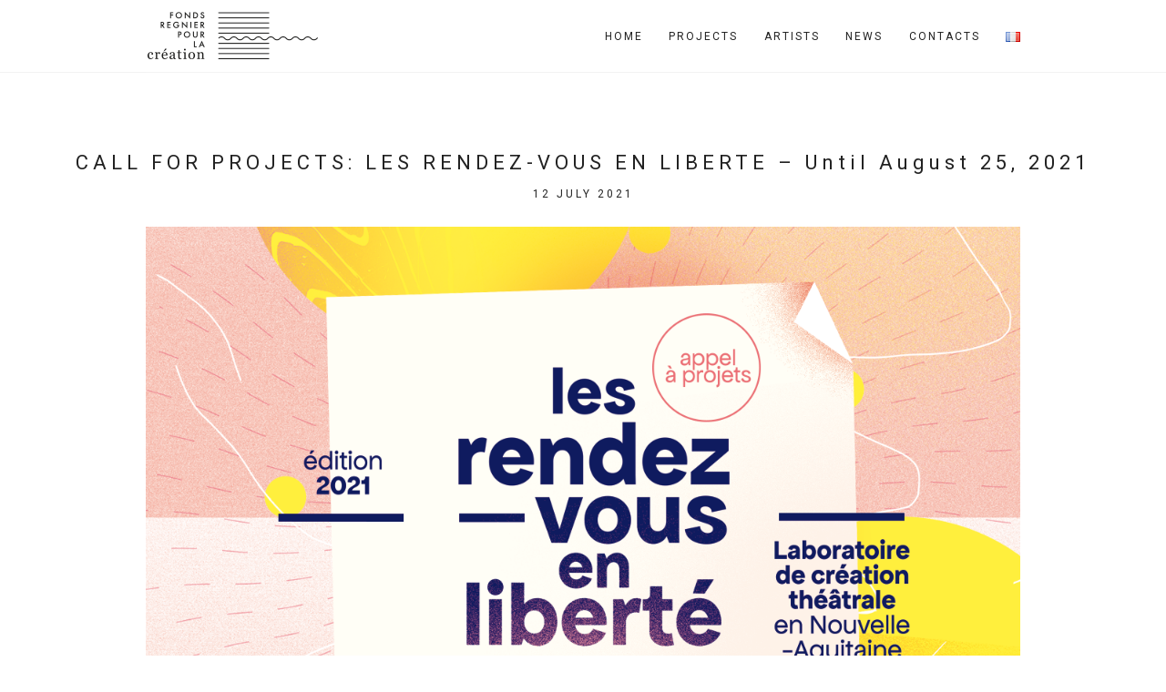

--- FILE ---
content_type: text/html; charset=UTF-8
request_url: https://www.fondsregnierpourlacreation.com/en/2021/07/12/call-for-projects-les-rendez-vous-en-liberte-until-august-25-2021/
body_size: 7020
content:
<!doctype html>
<html lang="en-GB">

<head>
	<meta charset="UTF-8">
	<meta name="viewport" content="width=device-width, initial-scale=1, maximum-scale=1">
	<link rel="pingback" href="https://www.fondsregnierpourlacreation.com/xmlrpc.php" />
	<title>CALL FOR PROJECTS: LES RENDEZ-VOUS EN LIBERTE &#8211; Until August 25, 2021 &#8211; Fonds Regnier Pour La Création</title>
<style type="text/css">			.heateorSssInstagramBackground{background:radial-gradient(circle at 30% 107%,#fdf497 0,#fdf497 5%,#fd5949 45%,#d6249f 60%,#285aeb 90%)}
						div.heateor_sss_horizontal_sharing i.heateorSssInstagramBackground{background:#000!important;}div.heateor_sss_standard_follow_icons_container i.heateorSssInstagramBackground{background:#000;}
							div.heateor_sss_horizontal_sharing i.heateorSssInstagramBackground:hover{background:#999999!important;}div.heateor_sss_standard_follow_icons_container i.heateorSssInstagramBackground:hover{background:#999999;}
								.heateor_sss_horizontal_sharing .heateorSssSharing,.heateor_sss_standard_follow_icons_container .heateorSssSharing{
							background-color: #000;
							color: #fff;
						border-width: 0px;
			border-style: solid;
			border-color: transparent;
		}
				.heateor_sss_horizontal_sharing .heateorSssTCBackground{
			color:#666;
		}
				.heateor_sss_horizontal_sharing .heateorSssSharing:hover,.heateor_sss_standard_follow_icons_container .heateorSssSharing:hover{
							background-color: #999999;
						border-color: transparent;
		}
		.heateor_sss_vertical_sharing .heateorSssSharing,.heateor_sss_floating_follow_icons_container .heateorSssSharing{
							color: #fff;
						border-width: 0px;
			border-style: solid;
			border-color: transparent;
		}
				.heateor_sss_vertical_sharing .heateorSssTCBackground{
			color:#666;
		}
				.heateor_sss_vertical_sharing .heateorSssSharing:hover,.heateor_sss_floating_follow_icons_container .heateorSssSharing:hover{
						border-color: transparent;
		}
		
		@media screen and (max-width:783px) {.heateor_sss_vertical_sharing{display:none!important}}@media screen and (max-width:783px) {.heateor_sss_floating_follow_icons_container{display:none!important}}</style><link rel='dns-prefetch' href='//fonts.googleapis.com' />
<link rel='dns-prefetch' href='//s.w.org' />
<link rel="alternate" type="application/rss+xml" title="Fonds Regnier Pour La Création &raquo; Feed" href="https://www.fondsregnierpourlacreation.com/en/feed/" />
<link rel="alternate" type="application/rss+xml" title="Fonds Regnier Pour La Création &raquo; Comments Feed" href="https://www.fondsregnierpourlacreation.com/en/comments/feed/" />
<link rel="alternate" type="application/rss+xml" title="Fonds Regnier Pour La Création &raquo; CALL FOR PROJECTS: LES RENDEZ-VOUS EN LIBERTE &#8211; Until August 25, 2021 Comments Feed" href="https://www.fondsregnierpourlacreation.com/en/2021/07/12/call-for-projects-les-rendez-vous-en-liberte-until-august-25-2021/feed/" />
		<script type="text/javascript">
			window._wpemojiSettings = {"baseUrl":"https:\/\/s.w.org\/images\/core\/emoji\/11.2.0\/72x72\/","ext":".png","svgUrl":"https:\/\/s.w.org\/images\/core\/emoji\/11.2.0\/svg\/","svgExt":".svg","source":{"concatemoji":"https:\/\/www.fondsregnierpourlacreation.com\/wp-includes\/js\/wp-emoji-release.min.js?ver=5.1.21"}};
			!function(e,a,t){var n,r,o,i=a.createElement("canvas"),p=i.getContext&&i.getContext("2d");function s(e,t){var a=String.fromCharCode;p.clearRect(0,0,i.width,i.height),p.fillText(a.apply(this,e),0,0);e=i.toDataURL();return p.clearRect(0,0,i.width,i.height),p.fillText(a.apply(this,t),0,0),e===i.toDataURL()}function c(e){var t=a.createElement("script");t.src=e,t.defer=t.type="text/javascript",a.getElementsByTagName("head")[0].appendChild(t)}for(o=Array("flag","emoji"),t.supports={everything:!0,everythingExceptFlag:!0},r=0;r<o.length;r++)t.supports[o[r]]=function(e){if(!p||!p.fillText)return!1;switch(p.textBaseline="top",p.font="600 32px Arial",e){case"flag":return s([55356,56826,55356,56819],[55356,56826,8203,55356,56819])?!1:!s([55356,57332,56128,56423,56128,56418,56128,56421,56128,56430,56128,56423,56128,56447],[55356,57332,8203,56128,56423,8203,56128,56418,8203,56128,56421,8203,56128,56430,8203,56128,56423,8203,56128,56447]);case"emoji":return!s([55358,56760,9792,65039],[55358,56760,8203,9792,65039])}return!1}(o[r]),t.supports.everything=t.supports.everything&&t.supports[o[r]],"flag"!==o[r]&&(t.supports.everythingExceptFlag=t.supports.everythingExceptFlag&&t.supports[o[r]]);t.supports.everythingExceptFlag=t.supports.everythingExceptFlag&&!t.supports.flag,t.DOMReady=!1,t.readyCallback=function(){t.DOMReady=!0},t.supports.everything||(n=function(){t.readyCallback()},a.addEventListener?(a.addEventListener("DOMContentLoaded",n,!1),e.addEventListener("load",n,!1)):(e.attachEvent("onload",n),a.attachEvent("onreadystatechange",function(){"complete"===a.readyState&&t.readyCallback()})),(n=t.source||{}).concatemoji?c(n.concatemoji):n.wpemoji&&n.twemoji&&(c(n.twemoji),c(n.wpemoji)))}(window,document,window._wpemojiSettings);
		</script>
		<style type="text/css">
img.wp-smiley,
img.emoji {
	display: inline !important;
	border: none !important;
	box-shadow: none !important;
	height: 1em !important;
	width: 1em !important;
	margin: 0 .07em !important;
	vertical-align: -0.1em !important;
	background: none !important;
	padding: 0 !important;
}
</style>
	<link rel='stylesheet' id='wp-block-library-css'  href='https://www.fondsregnierpourlacreation.com/wp-includes/css/dist/block-library/style.min.css?ver=5.1.21' type='text/css' media='all' />
<link rel='stylesheet' id='advgb_custom_styles-css'  href='https://www.fondsregnierpourlacreation.com/wp-content/uploads/advgb/custom_styles.css?ver=5.1.21' type='text/css' media='all' />
<link rel='stylesheet' id='dashicons-css'  href='https://www.fondsregnierpourlacreation.com/wp-includes/css/dashicons.min.css?ver=5.1.21' type='text/css' media='all' />
<link rel='stylesheet' id='contact-form-7-css'  href='https://www.fondsregnierpourlacreation.com/wp-content/plugins/contact-form-7/includes/css/styles.css?ver=5.1.1' type='text/css' media='all' />
<link rel='stylesheet' id='heateor_sss_frontend_css-css'  href='https://www.fondsregnierpourlacreation.com/wp-content/plugins/sassy-social-share/public/css/sassy-social-share-public.css?ver=3.3.6' type='text/css' media='all' />
<link rel='stylesheet' id='heateor_sss_sharing_default_svg-css'  href='https://www.fondsregnierpourlacreation.com/wp-content/plugins/sassy-social-share/admin/css/sassy-social-share-svg.css?ver=3.3.6' type='text/css' media='all' />
<link rel='stylesheet' id='ebor-google-font-css'  href='//fonts.googleapis.com/css?family=Roboto%3A400%2C700&#038;ver=1.0.1' type='text/css' media='all' />
<link rel='stylesheet' id='owl-carousel-css'  href='https://www.fondsregnierpourlacreation.com/wp-content/themes/frplc/style/css/assets.css?ver=1.0.1' type='text/css' media='all' />
<link rel='stylesheet' id='ebor-style-css'  href='https://www.fondsregnierpourlacreation.com/wp-content/themes/frplc/style.css?ver=1.0.1' type='text/css' media='all' />
<style id='ebor-style-inline-css' type='text/css'>

			body {
				font-family:"Roboto";
				font-size: 14px;
				color: #222222;
			}
			h1, h2, h3, h4, h5, h6 {
				color: #222222;
			}
			a.link,
			.comment-reply-link {
				border-bottom: 1px solid #222222;
			}
			figure .caption, 
			.loader, .to-top span {
				background: #ffffff;
			}
			blockquote {
				border-left: 2px solid #222222;
			}
			.loader .dots span, 
			.to-top {
				background: #222222;
			}
			.to-top span::before {
				border-top: 2px solid #ffffff;
				border-right: 2px solid #ffffff;
			}
			.btn, button, 
			input[type="submit"], 
			input[type="reset"], 
			input[type="button"] {
				background: #222222;
				color: #ffffff;
			}
			.btn:hover, 
			button:hover, 
			input[type="submit"]:hover, 
			input[type="reset"]:hover, 
			input[type="button"]:hover {
				background: #3c3c3c;
			}
			input[type="email"], 
			input[type="number"], 
			input[type="search"], 
			input[type="text"], 
			input[type="tel"], 
			input[type="url"], 
			input[type="password"], 
			textarea, 
			select {
				background: #f2f2f2;
			}
			.header {
				border-bottom: 1px solid #f2f2f2;
			}
			.header .logo {
				color: #222222;
			}
			.header .menu li a.parent::before, 
			.header .menu li ul, 
			.header .trigger span, 
			.header .trigger span::before, 
			.header .trigger span::after {
				background: #222222;
			}
			.header .menu li ul li a,
			.header .mobile__nav .menu li a,
			.header .mobile__nav .menu li ul li a {
				color: #ffffff;
			}
			.header .menu li ul li a.parent::before,
			.header .mobile__nav .menu li a::before,
			.header .mobile__nav .menu li ul li a::before {
				background: #ffffff;
			}
			.header .mobile__nav,
			.header .mobile__nav .menu li ul {
				background: #222222;
			}
			.header .mobile__nav .menu li a {
				border-bottom: 1px solid #3c3c3c;
			}
			.hero .hero__title .title {
				color: #222222;
			}
			.entry .entry__image {
				background-color: #e1e1e1;
			}
			.entry .line {
				background: #222222;
			}
			.filters li {
				background: #f2f2f2;
			}
			.filters li:hover {
				background: #ebebeb;
			}
			.filters li.active {
				color: #ffffff;
				background: #222222;
			}
			.project__navigation li a {
				background: #f2f2f2;
			}
			.project__navigation li a:hover {
				color: #ffffff;
				background: #222222;
			}
			.footer {
				background: #f2f2f2;
			}
			.footer, .footer h1, .footer h2, .footer h3, .footer h4, .footer h5, .footer h6 {
				color: #222222;
			}
			.footer .copy a {
				color: #ba964d;
			}
			.footer .copy a:hover {
				color: #222222;
			}
			.slider .owl-dots .owl-dot:hover span, .slider .owl-dots .owl-dot.active span {
				background: #222222;
			}
			.slider .owl-nav div.owl-prev::before {
				border-bottom: 2px solid #ffffff;
				border-left: 2px solid #ffffff;
			}
			.slider .owl-nav div.owl-next::before {
				border-top: 2px solid #ffffff;
				border-right: 2px solid #ffffff;
			}
			.social li a:hover,
			.post .post__title a:hover {
				color: #6f6f6f;
			}
			.post .post__cat,
			a[rel="category tag"] {
				color: #ba964d;
			}
			.post .post__cat:hover {
				color: #222222;
			}
			.post .post__date {
				color: #b3b3b3;
			}
			.post .post__link a {
				color: #222222;
				background: #f2f2f2;
			}
			.post .post__link a:hover,
			.post .post__link a .icon {
				color: #a2a2a2;
			}
			.post .post__quote {
				background: #f2f2f2;
			}
			.post .post__quote::before {
				color: #b3b3b3;
			}
			.post .post__quote .quote__author {
				color: #a2a2a2;
			}
			.widget .widget__title {
				color: #ffffff;
				background: #222222
			}
			.widget.widget_recent_entries ul li a:hover {
				color: #6f6f6f;
			}
			.widget.widget_recent_entries ul li span,
			.widget.widget_categories ul li a span {
				color: #b3b3b3;
			}
			.widget.widget_categories ul li a {
				border-bottom: 1px dashed #d9d9d9;
			}
			.widget.widget_categories ul li a:hover {
				color: #6f6f6f;
			}
			.blog__navigation li.active {
				color: #ffffff;
				background: #222222;
			}
			.blog__navigation li a:hover {
				color: #a2a2a2;
			}
			.tags a {
				background: #f2f2f2;
			}
			.tags a:hover {
				color: #ffffff;
				background: #222222;
			}
			footer input[type="email"], footer input[type="number"], footer input[type="search"], footer input[type="text"], footer input[type="tel"], footer input[type="url"], footer input[type="password"], footer textarea, footer select {
				background: #ffffff;
			}
		
</style>
<script type='text/javascript' src='https://www.fondsregnierpourlacreation.com/wp-includes/js/jquery/jquery.js?ver=1.12.4'></script>
<script type='text/javascript' src='https://www.fondsregnierpourlacreation.com/wp-includes/js/jquery/jquery-migrate.min.js?ver=1.4.1'></script>
<link rel='https://api.w.org/' href='https://www.fondsregnierpourlacreation.com/wp-json/' />
<link rel='prev' title='&#8220;LES FEMMES S&#8217;EXPOSENT&#8221; PHOTO FESTIVAL 2021' href='https://www.fondsregnierpourlacreation.com/en/2021/05/03/les-femmes-sexposent-photo-festival-2021/' />
<link rel='next' title='MP#01 EXHIBITION' href='https://www.fondsregnierpourlacreation.com/en/2021/07/22/mp01-exhibition/' />
<meta name="generator" content="WordPress 5.1.21" />
<link rel="canonical" href="https://www.fondsregnierpourlacreation.com/en/2021/07/12/call-for-projects-les-rendez-vous-en-liberte-until-august-25-2021/" />
<link rel='shortlink' href='https://www.fondsregnierpourlacreation.com/?p=1417' />
<link rel="alternate" type="application/json+oembed" href="https://www.fondsregnierpourlacreation.com/wp-json/oembed/1.0/embed?url=https%3A%2F%2Fwww.fondsregnierpourlacreation.com%2Fen%2F2021%2F07%2F12%2Fcall-for-projects-les-rendez-vous-en-liberte-until-august-25-2021%2F" />
<link rel="alternate" type="text/xml+oembed" href="https://www.fondsregnierpourlacreation.com/wp-json/oembed/1.0/embed?url=https%3A%2F%2Fwww.fondsregnierpourlacreation.com%2Fen%2F2021%2F07%2F12%2Fcall-for-projects-les-rendez-vous-en-liberte-until-august-25-2021%2F&#038;format=xml" />
<link rel="alternate" href="https://www.fondsregnierpourlacreation.com/2021/07/12/appel-a-projets-les-rendez-vous-en-liberte-jusquau-25-aout-2021/" hreflang="fr" />
<link rel="alternate" href="https://www.fondsregnierpourlacreation.com/en/2021/07/12/call-for-projects-les-rendez-vous-en-liberte-until-august-25-2021/" hreflang="en" />
</head>

<body class="post-template-default single single-post postid-1417 single-format-standard wp-custom-logo elementor-default">

<div class="loader">
	<div class="dots">
		<span></span>
		<span></span>
		<span></span>
	</div>
</div>
<header class="header">
	
	<div class="container">
		
		<div class="logo float-left"><a href="https://www.fondsregnierpourlacreation.com/en/home-2/" class="custom-logo-link" rel="home" itemprop="url"><img width="191" height="80" src="https://www.fondsregnierpourlacreation.com/wp-content/uploads/2019/04/logo-fondsrplc.png" class="custom-logo" alt="Fonds Regnier Pour La Création" itemprop="logo" /></a></div>
		<div class="header__nav float-right">
			<ul id="menu" class="menu"><li id="menu-item-241" class="menu-item menu-item-type-post_type menu-item-object-page menu-item-home menu-item-241"><a href="https://www.fondsregnierpourlacreation.com/en/home-2/">Home</a></li>
<li id="menu-item-607" class="menu-item menu-item-type-post_type menu-item-object-page menu-item-607"><a href="https://www.fondsregnierpourlacreation.com/en/projects/">Projects</a></li>
<li id="menu-item-802" class="menu-item menu-item-type-post_type menu-item-object-page menu-item-802"><a href="https://www.fondsregnierpourlacreation.com/en/artists/">Artists</a></li>
<li id="menu-item-864" class="menu-item menu-item-type-post_type menu-item-object-page current_page_parent menu-item-864"><a href="https://www.fondsregnierpourlacreation.com/en/news/">News</a></li>
<li id="menu-item-249" class="menu-item menu-item-type-post_type menu-item-object-page menu-item-249"><a href="https://www.fondsregnierpourlacreation.com/en/contact-en/">Contacts</a></li>
<li id="menu-item-242-fr" class="lang-item lang-item-17 lang-item-fr lang-item-first menu-item menu-item-type-custom menu-item-object-custom menu-item-242-fr"><a href="https://www.fondsregnierpourlacreation.com/2021/07/12/appel-a-projets-les-rendez-vous-en-liberte-jusquau-25-aout-2021/" hreflang="fr-FR" lang="fr-FR"><img src="[data-uri]" title="Français" alt="Français" /></a></li>
</ul>		</div>

		<div class="trigger float-right">
			<span></span>
		</div>
		
	</div>

	<div class="mobile__nav"></div>
	
</header>
			<div class="hero no-img">
				
				<div class="hero__image" data-bg=""></div>
				
				<div class="hero__content">
					<div class="hero__title">
						<div class="title">CALL FOR PROJECTS: LES RENDEZ-VOUS EN LIBERTE &#8211; Until August 25, 2021</div>
						<div class="subtitle">12 July 2021</div>
					</div>
				</div>
				
			</div>
					
			<div class="content"><div class="gap-25"></div>
				
		
	<div class="container">
		<div class="row">
			
			<div class="column col-12">
				<article class="post">
					
						
		
		<div class="post__image">
			<img width="1200" height="800" src="https://www.fondsregnierpourlacreation.com/wp-content/uploads/2021/07/RDVLiberte_Visuel1200x800.png" class="responsive wp-post-image" alt="" srcset="https://www.fondsregnierpourlacreation.com/wp-content/uploads/2021/07/RDVLiberte_Visuel1200x800.png 1200w, https://www.fondsregnierpourlacreation.com/wp-content/uploads/2021/07/RDVLiberte_Visuel1200x800-300x200.png 300w, https://www.fondsregnierpourlacreation.com/wp-content/uploads/2021/07/RDVLiberte_Visuel1200x800-768x512.png 768w, https://www.fondsregnierpourlacreation.com/wp-content/uploads/2021/07/RDVLiberte_Visuel1200x800-1024x683.png 1024w" sizes="(max-width: 1200px) 100vw, 1200px" />		</div>
		
		
					
					<div class="post__content">
						
<p><strong>You are a director or radio producer in Nouvelle-Aquitaine? This call is for you!</strong></p>



<p>Jeunes textes en liberté and the Fonds Régnier pour la Création are launching : <br> &#8220;LES RENDEZ-VOUS EN LIBERTÉ&#8221;.<br>The objective is to encourage meetings between authors and artistic teams in Nouvelle-Aquitaine to allow the production of original texts.</p>



<p>A 5-step support program:</p>



<ul><li>Discovery of 3 original texts selected by the reading committee of the Label Jeunes textes en liberté</li><li>Atypical meetings with the authors</li><li>Public readings</li><li>Creation residencies</li><li>Focus on the 3 creative projects in order to promote their production and distribution</li></ul>



<p>Through this new program, we want to offer regional theater companies a paid program that allows them to meet an author, to explore his or her text through a public reading, before committing themselves, and to benefit from a residency, tools and networks that could be beneficial to the production of a future staging project.</p>



<p>We believe in the sincerity and reciprocity of the encounter. Here, the adventure continues, if and only if the author and director/radio producer have a common desire to create together.</p>



<p><strong>Calendar, conditions and modalities to download <a href="https://www.fondsregnierpourlacreation.com/wp-content/uploads/2021/07/RDVLiberte_DossierAppel21.pdf">HERE</a><br>Submit an application <a href="https://docs.google.com/forms/d/e/1FAIpQLScX018nnwwjKsIcn7tZGzjxzXyDtzVS03hcBg6TEKi7FIgjsg/viewform">HERE</a></strong></p>



<p><em>Project supported by the Compagnie La Nuit te soupire and its Label Jeunes textes en liberté, with the support of the Fonds Régnier pour la Création and the OARA.<br> In partnership with the Studios de Virecourt de Benassay, les 3T &#8211; scène conventionnée de Châtellerault. </em></p>



<p></p>
<div class="clearfix"></div><div class='heateorSssClear'></div><div  class='heateor_sss_sharing_container heateor_sss_horizontal_sharing' heateor-sss-data-href='https://www.fondsregnierpourlacreation.com/en/2021/07/12/call-for-projects-les-rendez-vous-en-liberte-until-august-25-2021/'><div class='heateor_sss_sharing_title' style="font-weight:bold" ></div><ul class="heateor_sss_sharing_ul"><li class="heateorSssSharingRound"><i style="width:35px;height:35px;" alt="Facebook" Title="Facebook" class="heateorSssSharing heateorSssFacebookBackground" onclick='heateorSssPopup("https://www.facebook.com/sharer/sharer.php?u=https%3A%2F%2Fwww.fondsregnierpourlacreation.com%2Fen%2F2021%2F07%2F12%2Fcall-for-projects-les-rendez-vous-en-liberte-until-august-25-2021%2F")'><ss style="display:block;" class="heateorSssSharingSvg heateorSssFacebookSvg"></ss></i></li><li class="heateorSssSharingRound"><i style="width:35px;height:35px;" alt="Twitter" Title="Twitter" class="heateorSssSharing heateorSssTwitterBackground" onclick='heateorSssPopup("http://twitter.com/intent/tweet?text=CALL%20FOR%20PROJECTS%3A%20LES%20RENDEZ-VOUS%20EN%20LIBERTE%20-%20Until%20August%2025%2C%202021&url=https%3A%2F%2Fwww.fondsregnierpourlacreation.com%2Fen%2F2021%2F07%2F12%2Fcall-for-projects-les-rendez-vous-en-liberte-until-august-25-2021%2F")'><ss style="display:block;" class="heateorSssSharingSvg heateorSssTwitterSvg"></ss></i></li><li class="heateorSssSharingRound"><i style="width:35px;height:35px;" alt="Linkedin" Title="Linkedin" class="heateorSssSharing heateorSssLinkedinBackground" onclick='heateorSssPopup("http://www.linkedin.com/shareArticle?mini=true&url=https%3A%2F%2Fwww.fondsregnierpourlacreation.com%2Fen%2F2021%2F07%2F12%2Fcall-for-projects-les-rendez-vous-en-liberte-until-august-25-2021%2F&title=CALL%20FOR%20PROJECTS%3A%20LES%20RENDEZ-VOUS%20EN%20LIBERTE%20-%20Until%20August%2025%2C%202021")'><ss style="display:block;" class="heateorSssSharingSvg heateorSssLinkedinSvg"></ss></i></li><li class="heateorSssSharingRound"><i style="width:35px;height:35px;" alt="Pinterest" Title="Pinterest" class="heateorSssSharing heateorSssPinterestBackground" onclick="javascript:void( (function() {var e=document.createElement('script' );e.setAttribute('type','text/javascript' );e.setAttribute('charset','UTF-8' );e.setAttribute('src','//assets.pinterest.com/js/pinmarklet.js?r='+Math.random()*99999999);document.body.appendChild(e)})());"><ss style="display:block;" class="heateorSssSharingSvg heateorSssPinterestSvg"></ss></i></li><li class="heateorSssSharingRound"><i style="width:35px;height:35px;" alt="Instagram" Title="Instagram" class="heateorSssSharing heateorSssInstagramBackground"><a href="https://www.instagram.com/" rel="nofollow noopener" target="_blank"><ss style="display:block;" class="heateorSssSharingSvg heateorSssInstagramSvg"></ss></a></i></li></ul><div class="heateorSssClear"></div></div><div class='heateorSssClear'></div>					</div>
					
										
				</article>
			</div>

						
		</div>
	</div>

<div class="gap-25"></div></div>	
	<footer class="footer">
		<div class="container">
			<div class="row">
				<div class="column col-4"><div id="custom_html-1" class="widget_text widget widget_custom_html"><div class="textwidget custom-html-widget">© Fonds Regnier pour la création</div></div></div><div class="column col-4"></div><div class="column col-4"><div id="custom_html-2" class="widget_text widget widget_custom_html"><div class="textwidget custom-html-widget"></div></div></div>				<div class="clear"></div>
			</div><!--end of row-->
		</div>
	</footer>

<div class="to-top">
	<span></span>
</div><script type='text/javascript'>
/* <![CDATA[ */
var wpcf7 = {"apiSettings":{"root":"https:\/\/www.fondsregnierpourlacreation.com\/wp-json\/contact-form-7\/v1","namespace":"contact-form-7\/v1"}};
/* ]]> */
</script>
<script type='text/javascript' src='https://www.fondsregnierpourlacreation.com/wp-content/plugins/contact-form-7/includes/js/scripts.js?ver=5.1.1'></script>
<script type='text/javascript'>
function heateorSssLoadEvent(e) {var t=window.onload;if (typeof window.onload!="function") {window.onload=e}else{window.onload=function() {t();e()}}};	var heateorSssSharingAjaxUrl = 'https://www.fondsregnierpourlacreation.com/wp-admin/admin-ajax.php', heateorSssCloseIconPath = 'https://www.fondsregnierpourlacreation.com/wp-content/plugins/sassy-social-share/public/../images/close.png', heateorSssPluginIconPath = 'https://www.fondsregnierpourlacreation.com/wp-content/plugins/sassy-social-share/public/../images/logo.png', heateorSssHorizontalSharingCountEnable = 0, heateorSssVerticalSharingCountEnable = 0, heateorSssSharingOffset = -10; var heateorSssMobileStickySharingEnabled = 0;var heateorSssCopyLinkMessage = "Link copied.";var heateorSssUrlCountFetched = [], heateorSssSharesText = 'Shares', heateorSssShareText = 'Share';function heateorSssPopup(e) {window.open(e,"popUpWindow","height=400,width=600,left=400,top=100,resizable,scrollbars,toolbar=0,personalbar=0,menubar=no,location=no,directories=no,status")};var heateorSssWhatsappShareAPI = "web";
</script>
<script type='text/javascript' src='https://www.fondsregnierpourlacreation.com/wp-content/plugins/sassy-social-share/public/js/sassy-social-share-public.js?ver=3.3.6'></script>
<script type='text/javascript' src='https://www.fondsregnierpourlacreation.com/wp-content/themes/frplc/style/js/isotope.js?ver=1.0.1'></script>
<script type='text/javascript' src='https://www.fondsregnierpourlacreation.com/wp-content/themes/frplc/style/js/wait-for-images.js?ver=1.0.1'></script>
<script type='text/javascript' src='https://www.fondsregnierpourlacreation.com/wp-content/themes/frplc/style/js/fit-vids.js?ver=1.0.1'></script>
<script type='text/javascript' src='https://www.fondsregnierpourlacreation.com/wp-content/themes/frplc/style/js/magnific-popup.js?ver=1.0.1'></script>
<script type='text/javascript' src='https://www.fondsregnierpourlacreation.com/wp-content/themes/frplc/style/js/owl-carousel.js?ver=1.0.1'></script>
<script type='text/javascript' src='https://www.fondsregnierpourlacreation.com/wp-content/themes/frplc/style/js/scripts.js?ver=1.0.1'></script>
<script type='text/javascript' src='https://www.fondsregnierpourlacreation.com/wp-includes/js/wp-embed.min.js?ver=5.1.21'></script>
</body>
</html>

--- FILE ---
content_type: text/css
request_url: https://www.fondsregnierpourlacreation.com/wp-content/themes/frplc/style.css?ver=1.0.1
body_size: 5388
content:
/*
Theme Name: Lamark
Theme URI: http://www.tommusrhodus.com/lamark-wordpress-theme/
Version: 1.0.1
Description: Lamark WordPress Theme
Author: Tom Rhodes
Author URI: http://www.tommusrhodus.com/
License: GNU General Public License version 3.0
License URI: http://www.gnu.org/licenses/gpl-3.0.html
Tags: custom-background, threaded-comments, translation-ready, custom-menu
Text Domain: lamark
*/

/** ==================================================

[TABLE OF CONTENTS]

01. COMMONS
02. BUTTONS
03. FORMS
04. HEADER
05. HEROS
06. PORTFOLIO
07. FOOTER
08. SLIDERS
09. PAGES
10. BLOG
11. WORDPRESS

================================================== **/

/** 01. COMMONS
-------------------------------------------------- **/
.container {
	width: 90%;
	max-width: 960px;
	margin: 0 auto;
	position: relative;
}
.container p{
	 text-align: justify;
}
.column {
	float: left;
	position: relative;
	min-height: 1px;
	padding: 0 25px;
}
.column.col-1 {
	width: 8.333%;
}
.column.col-2 {
	width: 16.666%;
}
.column.col-3 {
	width: 24.999%;
}
.column.col-4 {
	width: 33.332%;
}
.column.col-5 {
	width: 41.665%;
}
.column.col-6 {
	width: 49.998%;
}
.column.col-7 {
	width: 58.331%;
}
.column.col-8 {
	width: 66.664%;
}
.column.col-9 {
	width: 74.997%;
}
.column.col-10 {
	width: 83.33%;
}
.column.col-11 {
	width: 91.663%;
}
.column.col-12 {
	width: 100%;
}
.column.offset-1 {
	margin-left: 8.333%;
}
.column.offset-2 {
	margin-left: 16.666%;
}
.column.offset-3 {
	margin-left: 24.999%;
}
.column.offset-4 {
	margin-left: 33.332%;
}
.column.offset-5 {
	margin-left: 41.665%;
}
.column.offset-6 {
	margin-left: 49.998%;
}
.column.offset-7 {
	margin-left: 58.331%;
}
.column.offset-8 {
	margin-left: 66.664%;
}
.column.offset-9 {
	margin-left: 74.997%;
}
.column.offset-10 {
	margin-left: 83.33%;
}
.column.offset-11 {
	margin-left: 91.663%;
}
@media (max-width: 800px) {
	.column {
		float: none;
		width: 100% !important;
		padding: 0 !important;
		margin-left: 0 !important;
	}
	.column:not(:last-child) {
		margin-bottom: 50px;
	}
}
.row {
	display: block;
	position: relative;
	margin: 0 -25px;
}
@media (max-width: 800px) {
	.row {
		margin-left: 0 !important;
		margin-right: 0 !important;
	}
}
.container::after, .row::after, .clearfix::after, .wp-block-gallery::after, .gallery::after  {
	content:'';
	display: table;
	clear: both;
}
*, *::before, *::after {
	margin: 0;
	padding: 0;
	outline: 0;
	border: 0;
	vertical-align: baseline;
	box-sizing: border-box;
}
html {
	width: 100%;
	height: 100%;
}
body {
	line-height: 1.7;
	letter-spacing: 0.5px;
	overflow-y: scroll;
	overflow-x: hidden;
	background: #ffffff;
}
@media (max-width: 600px) {
	body {
		font-size: 13px;
	}
}
h1, h3, h4, h5, h6 {
	text-transform: uppercase;
	font-weight: normal;
	font-style: normal;
	letter-spacing: 5px;
}
h1 {
	font-size: 30px;
    font-weight: normal;
	font-style: normal;
	letter-spacing: 5px;
}
h2 {
	font-size: 24px;
    font-weight: normal;
	font-style: normal;
	letter-spacing: 5px;
}
h3 {
	font-size: 20px;
}
h4 {
	font-size: 18px;
}
h5 {
	font-size: 16px;
}
h6 {
	font-size: 14px;
}
@media (max-width: 600px) {
	h1 {
		font-size: 26px;
	}
	h2 {
		font-size: 22px;
	}
	h3 {
		font-size: 18px;
	}
	h4 {
		font-size: 16px;
	}
	h5 {
		font-size: 14px;
	}
	h6 {
		font-size: 13px;
	}
}
a {
	text-decoration: underline;
	color: inherit;
	cursor: pointer;
}
a.link,
.comment-reply-link {
	padding-bottom: 2px;
}
img, video {
	max-width: 100%;
	height: auto;
	vertical-align: middle;
}
img.responsive, video.responsive {
	display: block;
	text-align: center;
	margin: 0 auto;
}
figure {
	position: relative;
}
figure .caption {
	position: absolute;
	bottom: 10px;
	left: 10px;
	z-index: 1;
	font-size: 12px;
	padding: 5px 15px;
}
ul, ol {
    margin-left: 25px;
    /*
	list-style: none;
    */
}
ul[class~="project__details"] {
    list-style: none;
    margin-left:0px;
    padding-bottom:40px;      
}
ul[class~="menu"] {
  list-style: none;
margin-left: 0px;    
}
blockquote {
	padding: 10px 0 10px 50px;
	letter-spacing: 3px;
}
table {
	width: 100%;
	border-collapse: collapse;
	border-spacing: 0;
}
.float-left {
	float: left;
}
.float-right {
	float: right;
}
.text-left {
	text-align: left;
}
.text-center {
	text-align: center;
}
.text-right {
	text-align: right;
}
div[class*='gap-'] {
	display: block;
}
.gap-25 {
	height: 25px;
}
.gap-50 {
	height: 50px;
}
.gap-100 {
	height: 100px;
}
@media (max-width: 600px) {
	.gap-100 {
		height: 50px;
	}
}
h1:not(:last-child), h2:not(:last-child), h3:not(:last-child), h4:not(:last-child), h5:not(:last-child), h6:not(:last-child), p:not(:last-child), ul:not(:last-child), ol:not(:last-child), blockquote:not(:last-child) {
	margin-bottom: 25px;
}
.loader {
	position: fixed;
	top: 0;
	right: 0;
	bottom: 0;
	left: 0;
	z-index: 9999;
	opacity: 1;
	visibility: visible;
	-webkit-transition: all 0.5s ease;
	transition: all 0.5s ease;
}
.loader.hide {
	opacity: 0;
	visibility: hidden;
}
.loader.hide .dots span {
	-webkit-animation: none;
	animation: none;
}
.loader .dots {
	width: 20px;
	height: 4px;
	position: absolute;
	top: 50%;
	left: 50%;
	margin: -2px 0 0 -10px;
}
.loader .dots span {
	width: 4px;
	height: 4px;
	position: absolute;
	top: 0;
	border-radius: 50%;
	-webkit-animation: loader 0.5s infinite linear;
	animation: loader 0.5s infinite linear;
}
.loader .dots span:nth-child(1) {
	left: 0;
	-webkit-animation-delay: 0;
	animation-delay: 0;
}
.loader .dots span:nth-child(2) {
	left: 50%;
	margin-left: -2px;
	-webkit-animation-delay: 0.1s;
	animation-delay: 0.1s;
}
.loader .dots span:nth-child(3) {
	right: 0;
	-webkit-animation-delay: 0.2s;
	animation-delay: 0.2s;
}
@-webkit-keyframes loader {
	0% {
		opacity: 1;
	}
	50% {
		opacity: 0.3;
	}
	100% {
		opacity: 1;
	}
}
@keyframes loader {
	0% {
		opacity: 1;
	}
	50% {
		opacity: 0.3;
	}
	100% {
		opacity: 1;
	}
}
.to-top {
	width: 40px;
	height: 40px;
	position: fixed;
	right: 0;
	bottom: 0;
	z-index: 100;
	cursor: pointer;
	opacity: 0;
	visibility: hidden;
	-webkit-transition: all 0.3s ease;
	transition: all 0.3s ease;
}
.to-top.visible {
	opacity: 1;
	visibility: visible;
}
.to-top span {
	width: 2px;
	height: 12px;
	position: absolute;
	top: 50%;
	left: 50%;
	margin: -6px 0 0 -1px;
}
.to-top span::before {
	content:'';
	width: 6px;
	height: 6px;
	position: absolute;
	top: 0;
	left: 50%;
	margin-left: -3px;
	-webkit-transform: rotate(-45deg);
	transform: rotate(-45deg);
}
.to-top:hover span {
	-webkit-animation: totop 0.3s;
	animation: totop 0.3s;
}
@-webkit-keyframes totop {
	49% {
		-webkit-transform: translateY(-100%);
		transform: translateY(-100%);
	}
	50% {
		-webkit-transform: translateY(100%);
		transform: translateY(100%);
		opacity: 0;
	}
	51% {
		opacity: 1;
	}
}
@keyframes totop {
	49% {
		-webkit-transform: translateY(-100%);
		transform: translateY(-100%);
	}
	50% {
		-webkit-transform: translateY(100%);
		transform: translateY(100%);
		opacity: 0;
	}
	51% {
		opacity: 1;
	}
}
/** 02. BUTTONS
-------------------------------------------------- **/
.btn, button, input[type="submit"], input[type="reset"], input[type="button"] {
	display: inline-block;
	position: relative;
	height: 45px;
	line-height: 45px;
	text-transform: uppercase;
	font-family:'Roboto';
	font-size: 12px;
	padding: 0 50px;
	border: none;
	-webkit-transition: all 0.3s ease;
	transition: all 0.3s ease;
}
button, html input[type="button"], input[type="reset"], input[type="submit"] {
	-webkit-appearance: button;
	cursor: pointer;
}
button[disabled], html input[disabled] {
	cursor: default;
}
/** 03. FORMS
-------------------------------------------------- **/
.form-group:not(:last-child),
.wpcf7 input,
.wpcf7 textarea {
	margin-bottom: 15px;
}
input[type="email"], input[type="number"], input[type="search"], input[type="text"], input[type="tel"], input[type="url"], input[type="password"], textarea, select {
	width: 100%;
	font-family: inherit;
	padding: 15px;
	border: none;
}
textarea {
	width: 100%;
	max-width: 100%;
	min-height: 120px;
}
input[type="search"]::-webkit-search-cancel-button, input[type="search"]::-webkit-search-decoration {
	-webkit-appearance: none;
}
label {
	display: inline-block;
	margin-bottom: 5px;
	cursor: pointer;
}
/** 04. HEADER
-------------------------------------------------- **/
.header {
	width: 100%;
	height: 80px;
	position: relative;
}
.header .logo {
	text-transform: uppercase;
	font-size: 20px;
	line-height: 80px;
	letter-spacing: 5px;
}
.header .menu li {
	display: inline-block;
	position: relative;
}
.header .menu li:not(:last-child) {
	margin-right: 25px;
}
.header .menu li a {
	display: block;
	position: relative;
	text-transform: uppercase;
	font-size: 12px;
	line-height: 80px;
	letter-spacing: 2px;
	-webkit-transition: all 0.3s ease;
	transition: all 0.3s ease;
    text-decoration: none;
}
.header .menu li a.parent {
	padding-right: 0px;
}
.header .menu li a.parent::before {
	content:'';
	width: 0px;
	height: 0px;
	position: absolute;
	top: 50%;
	right: 0;
	margin-top: -3px;
	border-radius: 50%;
}
.header .menu li ul {
	width: 180px;
	position: absolute;
	top: 100%;
	right: 0;
	z-index: 10;
	text-align: right;
	padding: 15px 0;
}
.header .menu li ul li {
	display: block;
	position: relative;
}
.header .menu li ul li:not(:last-child) {
	margin-right: 0;
}
.header .menu li ul li a {
	display: block;
	font-size: 10px;
	padding: 10px 25px;
	line-height: 20px;
}
.header .menu li ul li a.parent {
	padding: 10px 25px;
}
.header .menu li ul li a.parent::before {
	left: 25px;
	margin-top: -2px;
}
.header .menu li ul li ul {
	top: 0;
	right: 100%;
}
.header .trigger {
	width: 20px;
	height: 16px;
	position: relative;
	cursor: pointer;
	margin-top: 32px;
}
.header .trigger span {
	width: 100%;
	height: 2px;
	position: absolute;
	top: 50%;
	left: 0;
	margin-top: -1px;
}
.header .trigger span::before, .header .trigger span::after {
	content:'';
	width: 100%;
	height: 2px;
	position: absolute;
	left: 0;
}
.header .trigger span::before {
	top: -7px;
}
.header .trigger span::after {
	bottom: -7px;
}
.header .mobile__nav {
	width: 100%;
	position: absolute;
	top: 100%;
	left: 0;
	z-index: 10;
	opacity: 0;
	visibility: hidden;
	padding: 0 5%;
	-webkit-transition: all 0.3s ease;
	transition: all 0.3s ease;
}
.header .mobile__nav.visible {
	opacity: 1;
	visibility: visible;
}
.header .mobile__nav .menu li {
	display: block;
}
.header .mobile__nav .menu li:not(:last-child) {
	margin-right: 0;
}
.header .mobile__nav .menu li a {
	line-height: normal;
	padding: 10px 0;
}
.header .mobile__nav .menu li:last-child a {
	border-bottom: 0;
}
.header .mobile__nav .menu li ul {
	width: 100%;
	position: relative;
	text-align: left;
}
.header .mobile__nav .menu li ul li a {
	padding: 10px 15px;
}
.header .mobile__nav .menu li ul li a.parent {
	padding: 10px 15px;
}
.header .mobile__nav .menu li ul li a::before {
	right: 0;
	left: auto;
	margin-top: -2px;
}
.header .mobile__nav .menu li ul li ul {
	right: 0;
}
.header .mobile__nav .menu li ul li ul li a {
	padding: 10px 25px;
}
/** 05. HEROS
-------------------------------------------------- **/
.hero {
	width: 100%;
	position: relative;
	overflow: hidden;
}
.hero.no-img {
	height: auto !important;
}
.hero .hero__image, .hero .hero__content, .hero .particles {
	width: 100%;
	height: 100%;
	position: absolute;
	top: 0;
	left: 0;
	z-index: 1;
}
.hero .hero__title {
	display: inline-block;
	min-width: 500px;
	padding: 80px;
	background: rgba(255, 255, 255, 0.95);
	position: absolute;
	top: 50%;
	left: 50%;
	text-align: center;
	line-height: 1.77;
	-webkit-transform: translateX(-50%) translateY(-50%);
	transform: translateX(-50%) translateY(-50%);
}
.hero.no-img .hero__content,
.hero.no-img .hero__title {
	position: static;
	-webkit-transform: none;
	transform: none;
	margin: 0 auto;
	display: block;
	padding-bottom: 0;
	background: none;
}
.hero .hero__title .title {
	font-size: 22px;
	letter-spacing: 5px;
	word-break: break-word;
}
.hero .hero__title .subtitle,
h3 + h6 {
	text-transform: uppercase;
	font-size: 12px;
	letter-spacing: 3px;
	margin-top: 5px;
}
@media (max-width: 600px) {
	.hero .hero__title {
		width: 90%;
		min-width: auto;
		padding: 50px 25px;
	}
	.hero .hero__title::before, .hero .hero__title::after {
		display: none;
	}
	.hero .hero__title .title {
		font-size: 20px;
	}
	.hero .hero__title .subtitle {
		font-size: 11px;
	}
}
/** 06. PORTFOLIO
-------------------------------------------------- **/
.entry .entry__image {
	display: table;
	width: 100%;
	height: 100%;
	position: absolute;
	top: 0;
	left: 0;
	z-index: 1;
}
.entry .entry__image--masonry {
	position: static;
	text-align: center;
}
.entry .entry__overlay {
	position: absolute;
	top: 15px;
	right: 15px;
	bottom: 15px;
	left: 15px;
	z-index: 2;
	background: rgba(255, 255, 255, 0.95);
	opacity: 0;
	visibility: hidden;
	-webkit-transition: all 0.3s ease;
	transition: all 0.3s ease;
}
.entry .entry__overlay__mobile {
	position: absolute;
	top: 15px;
	right: 15px;
	bottom: 15px;
	left: 15px;
	z-index: 2;
	background: rgba(255, 255, 255, 0.95);
	opacity: 0;
	visibility: hidden;
	-webkit-transition: all 0.3s ease;
	transition: all 0.3s ease;
}
.entry .entry__caption {
	position: relative;
	padding: 20px;
}
.entry .entry__caption .title {
	font-size: 17px;
	letter-spacing: 3px;
	position: relative;
	top: -10px;
	-webkit-transition: all 0.3s ease;
	transition: all 0.3s ease;
}
.entry .entry__caption__mobile .title {
	font-size: 14px;
	letter-spacing: 2px;
	position: relative;
	top: 5px;
    margin-left: 10px;
	-webkit-transition: all 0.3s ease;
	transition: all 0.3s ease;
}
.entry .entry__caption .cat {
	font-size: 12px;
	position: relative;
	top: 10px;
	-webkit-transition: all 0.3s ease;
	transition: all 0.3s ease;
}
.entry .entry__caption__mobile .cat {
	font-size: 10px;
	position: relative;
	top: 10px;
    margin-left: 10px;
	-webkit-transition: all 0.3s ease;
	transition: all 0.3s ease;
}
.entry .line {
	width: 16px;
	height: 2px;
	position: absolute;
	bottom: 20px;
	left: 20px;
}
.entry:hover .entry__overlay {
	opacity: 1;
	visibility: visible;
}
.entry:hover .entry__caption .title, .entry:hover .entry__caption .cat {
	top: 0;
}
@media (max-width: 800px) {
	.entry .entry__overlay {
		display: none;
	}
    
.entry .entry__overlay__mobile {
	position: absolute;
	top: 15px;
	right: 15px;
	bottom: 15px;
	left: 15px;
	z-index: 2;
	background: rgba(255, 255, 255, 0.50);
	opacity: 1;
	visibility:visible;
	-webkit-transition: all 0.3s ease;
	transition: all 0.3s ease;
}
}
.filters {
	text-align: center;
	margin-bottom: 0;
}
.filters li {
	display: inline-block;
	position: relative;
	text-transform: uppercase;
	font-size: 11px;
	padding: 5px 15px;
	cursor: pointer;
	-webkit-transition: all 0.3s ease;
	transition: all 0.3s ease;
}
.filters li:not(:last-child) {
	margin-right: 5px;
}
@media (max-width: 600px) {
	.filters li {
		display: block;
	}
	.filters li:not(:last-child) {
		margin-right: 0;
		margin-bottom: 5px;
	}
}
.project__details li {
	font-size: 14px;
}
.project__details li:not(:last-child) {
	margin-bottom: 4px;
}
.project__details li .details__title {
	display: table-cell;
	min-width: 220px;
	font-weight: 700;
}
.project__details li .details__desc {
	display: table-cell;
}
.project__navigation {
	text-align: center;
}
.project__navigation li {
	display: inline-block;
	position: relative;
	margin: 0 5px;
}
.project__navigation li a {
	display: block;
	width: 40px;
	height: 40px;
	line-height: 42px;
	border-radius: 50%;
	-webkit-transition: all 0.3s ease;
	transition: all 0.3s ease;
}
/** 07. FOOTER
-------------------------------------------------- **/
.footer {
	width: 100%;
	padding: 50px 0;
}
.footer .copy {
	font-size: 12px;
}
.footer .copy a {
	-webkit-transition: all 0.3s ease;
	transition: all 0.3s ease;
}
@media (max-width: 800px) {
	.footer .text-right {
		text-align: left;
	}
}
/** 08. SLIDERS
-------------------------------------------------- **/
.slider {
	position: relative;
}
.slider .owl-dots {
	width: 100%;
	height: 7px;
	position: absolute;
	right: 0;
	bottom: 3vw;
	left: 0;
	z-index: 99;
	text-align: center;
}
.slider .owl-dots .owl-dot {
	display: inline-block;
	margin: 0 5px;
	overflow: hidden;
}
.slider .owl-dots .owl-dot span {
	display: inline-block;
	width: 7px;
	height: 7px;
	border-radius: 50%;
	background: rgba(34, 34, 34, 0.3);
	border: none;
	box-shadow: none;
	margin: 0;
	-webkit-transition: all 0.3s ease;
	transition: all 0.3s ease;
}
.slider .owl-nav {
	z-index: 100;
}
.slider .owl-nav div {
	position: absolute;
	top: 50%;
	width: 40px;
	height: 80px;
	margin-top: -40px;
	background: rgba(34, 34, 34, 0.5);
	-webkit-transition: all 0.3s ease;
	transition: all 0.3s ease;
}
.slider .owl-nav div:hover {
	background: rgba(34, 34, 34, 0.7);
}
.slider .owl-nav div.owl-prev {
	left: 0;
}
.slider .owl-nav div.owl-next {
	right: 0;
}
.slider .owl-nav div.owl-prev::before, .slider .owl-nav div.owl-next::before {
	content:'';
	width: 10px;
	height: 10px;
	position: absolute;
	top: 50%;
	left: 50%;
	margin: -5px 0 0 -5px;
	-webkit-transform: rotate(45deg);
	transform: rotate(45deg);
}
@media (max-width: 600px) {
	.slider .owl-nav div {
		width: 30px;
		height: 60px;
		margin-top: -30px;
	}
}
/** 09. PAGES
-------------------------------------------------- **/
.service .service__icon {
	font-size: 20px;
}
.service .service__title {
	text-transform: uppercase;
	font-size: 16px;
	font-weight: 700;
	letter-spacing: 3px;
	margin: 15px 0;
}
.social li {
	display: inline-block;
	position: relative;
}
.social li:not(:last-child) {
	margin-right: 15px;
}
.social li a {
	-webkit-transition: all 0.3s ease;
	transition: all 0.3s ease;
}
/** 10. BLOG
-------------------------------------------------- **/
.post:not(:last-child) {
	margin-bottom: 50px;
}
.post .post__image a img {
	-webkit-transition: all 0.3s ease;
	transition: all 0.3s ease;
}
.post .post__image:hover a img {
	opacity: 0.7;
}
.post .post__header {
	margin: 25px 0;
}
.post .post__cat, a[rel="category tag"] {
	text-transform: uppercase;
	font-size: 12px;
	-webkit-transition: all 0.3s ease;
	transition: all 0.3s ease;
}
.post .post__title {
	margin-bottom: 0;
	word-break: break-word;
}
.post .post__title a {
	-webkit-transition: all 0.3s ease;
	transition: all 0.3s ease;
}
.post .post__date {
	font-size: 12px;
}
.post .post__link {
	margin-bottom: 25px;
}
.post .post__link a {
	display: block;
	font-size: 30px;
	font-weight: 500;
	padding: 50px;
	position: relative;
	text-align: center;
	-webkit-transition: all 0.2s ease;
	transition: all 0.2s ease;
}
.post .post__link a .icon {
	display: block;
	font-size: 16px;
	margin-bottom: 10px;
}
.post .post__quote {
	margin-bottom: 25px;
	font-size: 24px;
	font-weight: 500;
	padding: 50px;
	text-align: center;
}
.post .post__quote::before {
	content: open-quote;
	font-size: 24px;
	padding-right: 15px;
}
.post .post__quote .quote__author {
	display: block;
	font-size: 14px;
}
.widget:not(:last-child) {
	margin-bottom: 50px;
}
.widget .widget__title {
	text-align: center;
	text-transform: uppercase;
	padding: 10px 15px;
	letter-spacing: 3px;
	margin-bottom: 25px;
}
.widget.about {
	text-align: center;
}
.widget.about .widget__content img {
	width: 70%;
	border-radius: 50%;
	margin-bottom: 15px;
}
.widget.widget_recent_entries ul li {
	display: block;
	position: relative;
}
.widget.widget_recent_entries ul li:not(:last-child) {
	margin-bottom: 10px;
}
.widget.widget_recent_entries ul li a {
	text-transform: uppercase;
	-webkit-transition: all 0.3s ease;
	transition: all 0.3s ease;
}
.widget.widget_recent_entries ul li span {
	display: block;
	font-size: 12px;
}
.widget.widget_categories ul li {
	display: block;
	position: relative;
}
.widget.widget_categories ul li a {
	display: block;
	text-transform: uppercase;
	font-size: 12px;
	padding: 10px 0;
	-webkit-transition: all 0.3s ease;
	transition: all 0.3s ease;
}
.widget.widget_categories ul li a span {
	float: right;
}
.blog__navigation {
	text-align: center;
	margin-top: 50px;
}
.blog__navigation li {
	display: inline-block;
	position: relative;
	width: 40px;
	height: 40px;
	text-align: center;
	font-size: 12px;
	font-weight: 700;
	line-height: 40px;
}
.blog__navigation li a {
	display: block;
	width: 100%;
	height: 100%;
	-webkit-transition: all 0.2s ease;
	transition: all 0.2s ease;
}
.tags span {
	text-transform: uppercase;
	font-size: 12px;
	margin-right: 15px;
}
.tags a {
	display: inline-block;
	position: relative;
	font-size: 12px;
	padding: 5px 15px;
	border-radius: 50px;
	margin-bottom: 8px;
}
.tags a:not(:last-child) {
	margin-right: 5px;
}
.post__comments {
	margin-top: 100px;
}
.post__comments .comments__list .comment:not(:last-child) {
	margin-bottom: 50px;
}
.post__comments .comments__list .comment .comment-img {
	width: 50px;
	float: left;
}
.post__comments .comments__list .comment .comment-img img {
	display: block;
	width: 100%;
}
.post__comments .comments__list .comment .comment-content {
	padding-left: 80px;
}
.post__comments .comments__list .comment .comment-content .name {
	font-weight: 700;
}
.post__comments .comments__list .comment .comment-content .date {
	font-size: 12px;
}
.post__comments .comments__list .comment .comment-content .desc {
	margin: 25px 0;
}
.post__comments .comments__list .comment .comment-content a.reply,
.comment-reply-link {
	font-size: 12px;
}
.post__comments .comments__list .comments__list {
	padding: 50px 0 0 50px;
}
.post__comments .comments__list .comment.pingback .comment-content {
	padding-left: 0px;
}
@media (max-width: 600px) {
	.post__comments .comments__list .comment .comment-img {
		width: 50px;
	}
	.post__comments .comments__list .comment .comment-content {
		padding-left: 70px;
	}
	.post__comments .comments__list .comments__list {
		padding: 50px 0 0 0;
	}
}
@media (max-width: 400px) {
	.post__comments .comments__list .comment .comment-img {
		display: none;
	}
	.post__comments .comments__list .comment .comment-content {
		padding-left: 0;
	}
}
/** 11. WordPress
-------------------------------------------------- **/
h3 + h6 {
	margin-top: -17px;
}
img {
	max-width: 100%;
	height: auto;
}
.elementor-section {
	padding: 100px 0;
}
.elementor-section-boxed + .elementor-section-boxed {
	padding-top: 0;
}
.elementor-section.elementor-section-boxed > .elementor-container {
	max-width: 960px;
	width: 90%;
}
.elementor-section-boxed .elementor-column-gap-default > .elementor-row > .elementor-column > .elementor-element-populated {
	padding: 0 20px;
}
.elementor-section-boxed .elementor-container > .elementor-row {
	margin: 0 -20px;
}
@media (max-width: 600px) {
	.elementor-section {
		padding: 50px 0;
	}
}
.post__header .post-categories {
	margin-bottom: 0;
}
.comment-respond label {
    display: block;
}
.widget {
    margin-bottom: 50px;
}
.widget:last-child {
	margin-bottom: 0;
}
.sticky {
    background: #fcfcfc;
    padding: 0 30px 30px;
    border: 1px solid #eee;
}
.sticky.column.col-6 {
  padding-left: 30px;
  padding-right: 30px;
}
.bypostauthor img.avatar {
  border-color: #fff;
}
.screen-reader-text,
p:empty {
  display: none;
}
select {
  max-width: 100%;
  width: 100%;
}
.alignleft,
.aligncenter,
.alignright,
.alignnone {
  margin-bottom: 25px;
}
.alignnone {
  display: block;
}
.alignleft { 
  float: left; 
  margin: 0 30px 30px 0 !important;
}
.alignright { 
  float: right; 
  margin: 0 0 30px 30px !important;
}
.aligncenter { 
  display: block; 
  margin-right: auto; 
  margin-left: auto; 
  text-align: center; 
}
figure.aligncenter a {
  display: inline-block;
  overflow: hidden;
  position: relative;
}
.wp-caption { 
  max-width: 100%; 
  text-align: center; 
}
.wp-caption img {
  margin-bottom: 10px;
}
.gallery-caption { 
  margin: 20px 0; 
  max-width: 100%; 
  text-align: center; 
  z-index: 999; 
}
.wp-caption-text, 
.gallery-caption-text { 
  margin: 6px 0; 
  font-style: italic; 
  font-size: 95%; 
  line-height: 120%; 
}
.aligncenter { 
  text-align: center;
}
table#wp-calendar {
  border: 1px solid #cccccc
}
table#wp-calendar>tbody>tr>td>a {
  text-decoration: underline
}
table#wp-calendar thead>tr>th { 
  width: 35px;
  height: 20px;
  text-align: center;
  border: 1px solid #cccccc;
}
table#wp-calendar tbody>tr>td {
  width: 35px;
  height: 20px;
  text-align: center;
  border: 1px solid #cccccc;
}
table#wp-calendar tfoot>tr>td>a, 
tfoot>tr>td>a:link, 
tfoot>tr>td>a:visited, 
tfoot>tr>td>a:hover, 
tfoot>tr>td>a:active {
  text-decoration: underline;
  height: 23px;
  margin-left: 10px;
  padding-bottom: 3px;
}
table#wp-calendar tfoot>tr>td#prev {
  width: 58px;
  height: 20px;
  text-align: left;
}
table#wp-calendar tfoot>tr>td#next {
  width: 58px;
  height: 20px;
  text-align: right;
}
.widget_rss li {
  margin-bottom: 25px;
}
.widget_rss .rsswidget {
    clear: both;
}
.rssSummary {
  margin: 10px 0;
}
.widget_rss cite {
  font-size: 12px;
}
.post__content ul, .desc ul {
    /*list-style: square;*/
    list-style-position: inside;
    margin-left: 20px;
    margin-bottom: 40px;
}
.post__content ol, .desc ol {
    list-style: decimal;
    list-style-position: inside;
    margin-left: 20px;
    margin-bottom: 40px;
}
.post__content ul ul, 
.post__content ol ol, 
.desc ul ul, 
.desc ol ol,
.post__content ul ol, 
.post__content ol ul {
    margin-bottom: 0;
}
pre {
	word-wrap: break-word;
}
dd {
    padding:.5em 0;
}
dl {
    width:100%;
}
dt, dd {
    display:inline-block;
    width:30%;
}
dt {
    text-align:right;
    font-weight:bold;
    clear:left;
    float:left;
}
dd {
    width:70%;
    padding-left:1em;
    clear:right;
}
dd + dd {
    float:right;
    clear:both;
}
dt:first-child {
    padding-top:.5em;
}
dd + dt {
   clear:both;
    padding-top:.5em;
}
dt + dt {
    width: 100%;
    float: none;
    padding: 0 70% 0 0;
}
dt + dt + dd {
    margin-top: -2em;
}
dt + dt + dd + dt {
    margin-top: 2em;
}
table {
  border-collapse: collapse;
}
th, td {
	border: 1px solid #eeeeee;
	padding: 8px;
}
tr:nth-child(even) {
	background: #fcfcfc;
}
iframe {
	max-width: 100%;
}
hr {
	clear: both;
}
.post-categories li {
	display: inline;
}
.post-categories li + li {
	margin-left: 5px;
}
.gallery {
	display: block;
	clear: both;
}
.logo img {
	max-width: 240px;
	vertical-align: top;
}
img {
	/*max-height: 80vh;*/
	width: auto;
}
.single .post__content {
	padding-top: 25px;
}
/** 11. Gutenberg
-------------------------------------------------- **/
.wp-block-pullquote {
	border: none;
}
.page .alignfull,
.page .alignwide {
    margin-left: calc( -100vw / 2 + 100% / 2 );
    margin-right: calc( -100vw / 2 + 100% / 2 );
    max-width: 100vw;
}
@media only screen and ( min-width: 950px ) {
    .page .alignwide {
        margin-left: -125px;
        margin-right: -125px;
        max-width: 1150px;
    }
}
.container .wp-block-gallery {
	margin: 0 -8px 25px;
}
.wp-block-gallery li {
	float: left;
}
.wp-block-gallery:after, .wp-block-cover-image:after  {
	content:'';
	display: table;
	clear: both;
}
.wp-block-cover-image .wp-block-cover-image-text, .wp-block-cover-image h2 {
	max-width: 100%;
}
@media only screen and ( min-width: 600px ) {
	.wp-block-gallery.columns-2 li:nth-child(2n + 1),
	.wp-block-gallery.columns-3 li:nth-child(3n + 1),
	.wp-block-gallery.columns-4 li:nth-child(4n + 1),
	.wp-block-gallery.columns-5 li:nth-child(5n + 1) {
		clear: left;
	}
}